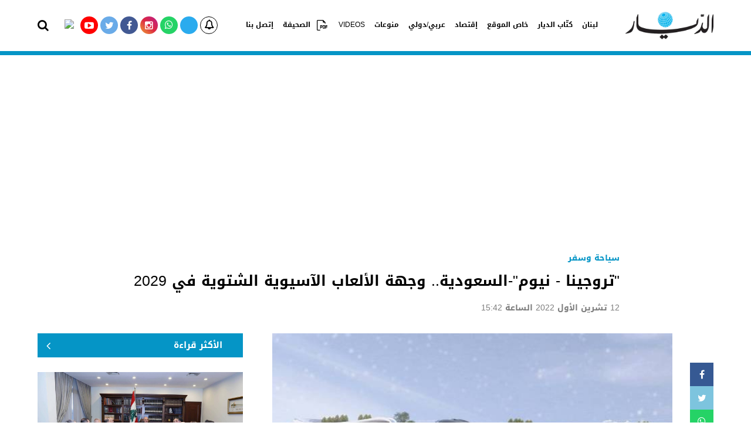

--- FILE ---
content_type: text/html; charset=UTF-8
request_url: https://addiyar.com/article/2044476-%D8%AA%D8%B1%D9%88%D8%AC%D9%8A%D9%86%D8%A7--%D9%86%D9%8A%D9%88%D9%85%D8%A7%D9%84%D8%B3%D8%B9%D9%88%D8%AF%D9%8A%D8%A9-%D9%88%D8%AC%D9%87%D8%A9-%D8%A7%D9%84%D8%A3%D9%84%D8%B9%D8%A7%D8%A8-%D8%A7%D9%84%D8%A2%D8%B3%D9%8A%D9%88%D9%8A%D8%A9-%D8%A7%D9%84%D8%B4%D8%AA%D9%88%D9%8A%D8%A9-%D9%81%D9%8A-2029
body_size: 7693
content:
<!DOCTYPE html> <html> <head> <title>"تروجينا - نيوم"-السعودية.. وجهة الألعاب الآسيوية الشتوية في 2029 | الديار</title> <meta http-equiv="Content-Type" content="text/html;charset=UTF-8" /> <meta name="viewport" content="initial-scale=1, width=device-width"> <meta http-equiv="X-UA-Compatible" content="IE=edge"> <link rel="shortcut icon" href="/favicon.png?" type="image/x-icon" /> <link rel="icon" href="/favicon.png?" type="image/x-icon" /> <meta property="fb:app_id" content="593084340728011"/> <meta name="apple-itunes-app" content="app-id=793343948"> <meta name="google-play-app" content="app-id=me.whitebeard.aldiyar" data-icon-url="https://static.addiyar.com/css/images/logo.png"> <meta property="og:title" content="&quot;تروجينا - نيوم&quot;-السعودية.. وجهة الألعاب الآسيوية الشتوية في 2029" /> <meta property="og:description" content="تبدو تروجينا - نيوم التي فازت رسمياً، الثلاثاء، باستضافة دورة الألعاب الآسيوية الشتوية عام 2029 وجهة سياحية فريدة على مستوى العالم.وستضم تروجينا ستة أحياء مطورة بأسلوب استثنائي، ستوفر تجارب مصممة..."/> <meta property="og:type" content="article"/> <meta property="og:url" content="https://addiyar.com/article/2044476-%D8%AA%D8%B1%D9%88%D8%AC%D9%8A%D9%86%D8%A7--%D9%86%D9%8A%D9%88%D9%85%D8%A7%D9%84%D8%B3%D8%B9%D9%88%D8%AF%D9%8A%D8%A9-%D9%88%D8%AC%D9%87%D8%A9-%D8%A7%D9%84%D8%A3%D9%84%D8%B9%D8%A7%D8%A8-%D8%A7%D9%84%D8%A2%D8%B3%D9%8A%D9%88%D9%8A%D8%A9-%D8%A7%D9%84%D8%B4%D8%AA%D9%88%D9%8A%D8%A9-%D9%81%D9%8A-2029"/> <link rel="canonical" href="https://addiyar.com/article/2044476-%D8%AA%D8%B1%D9%88%D8%AC%D9%8A%D9%86%D8%A7--%D9%86%D9%8A%D9%88%D9%85%D8%A7%D9%84%D8%B3%D8%B9%D9%88%D8%AF%D9%8A%D8%A9-%D9%88%D8%AC%D9%87%D8%A9-%D8%A7%D9%84%D8%A3%D9%84%D8%B9%D8%A7%D8%A8-%D8%A7%D9%84%D8%A2%D8%B3%D9%8A%D9%88%D9%8A%D8%A9-%D8%A7%D9%84%D8%B4%D8%AA%D9%88%D9%8A%D8%A9-%D9%81%D9%8A-2029" /> <meta property="og:image" content="https://static.addiyar.com/storage/attachments/2045/730563_large.jpeg"/> <meta property="og:site_name" content="Addiyar"/> <meta property="article:published_time" content="2022-10-12T15:42+0300"/> <meta property="article:section" content="سياحة وسفر"/> <meta name="twitter:card" content="summary_large_image"> <meta name="twitter:site" content="@addiyar"> <meta name="twitter:title" content="&quot;تروجينا - نيوم&quot;-السعودية.. وجهة الألعاب الآسيوية الشتوية في 2029"> <meta name="twitter:description" content="تبدو تروجينا - نيوم التي فازت رسمياً، الثلاثاء، باستضافة دورة الألعاب الآسيوية الشتوية عام 2029 وجهة سياحية فريدة على مستوى العالم.وستضم تروجينا ستة أحياء مطورة بأسلوب استثنائي، ستوفر تجارب مصممة..."> <meta name="twitter:image" content="https://static.addiyar.com/storage/attachments/2045/730563_large.jpeg"> <link rel="image_src" href="https://static.addiyar.com/storage/attachments/2045/730563_large.jpeg" /> <meta name="title" content="&quot;تروجينا - نيوم&quot;-السعودية.. وجهة الألعاب الآسيوية الشتوية في 2029" /> <meta name="description" content="تبدو تروجينا - نيوم التي فازت رسمياً، الثلاثاء، باستضافة دورة الألعاب الآسيوية الشتوية عام 2029 وجهة سياحية فريدة على مستوى العالم.وستضم تروجينا ستة أحياء مطورة بأسلوب استثنائي، ستوفر تجارب مصممة..." /> <meta name="keywords" content="" /> <link rel="stylesheet" type="text/css" href="https://static.addiyar.com/css/main.css?234" /> <link rel="preload" href="https://static.addiyar.com/css/fonts/fontawesome-webfont.woff2?v=4.7.0" as="font" type="font/woff2" crossorigin> <link rel="preload" href="https://static.addiyar.com/css/font-awesome.min.css" as="style" onload="this.onload=null;this.rel='stylesheet'"> <noscript><link rel="stylesheet" href="https://static.addiyar.com/css/font-awesome.min.css"></noscript> <script async src="//get.optad360.io/sf/d50c4ce9-4405-463f-b2fa-516e6b6058bd/plugin.min.js"></script> <script type="text/javascript" src="https://tpx.tesseradigital.com/dist/bundle.js" async="true"></script> <script async src="//pahtfi.tech/c/addiyar.com.js"></script> <script type='text/javascript'>
    var googletag = googletag || {};
    googletag.cmd = googletag.cmd || [];
    (function() {
        var gads = document.createElement('script');
        gads.async = true;
        gads.type = 'text/javascript';
        var useSSL = 'https:' == document.location.protocol;
        gads.src = (useSSL ? 'https:' : 'http:') +
        '//www.googletagservices.com/tag/js/gpt.js';
        var node = document.getElementsByTagName('script')[0];
        node.parentNode.insertBefore(gads, node);
    })();
</script> <script async src="https://www.googletagmanager.com/gtag/js?id=G-7GB427M6KY"></script> <script> window.dataLayer = window.dataLayer || []; function gtag(){dataLayer.push(arguments);} gtag('js', new Date()); gtag('config', 'G-7GB427M6KY'); </script> <script>
        (function(i,s,o,g,r,a,m){i['GoogleAnalyticsObject']=r;i[r]=i[r]||function(){
            (i[r].q=i[r].q||[]).push(arguments)},i[r].l=1*new Date();a=s.createElement(o),
            m=s.getElementsByTagName(o)[0];a.async=1;a.src=g;m.parentNode.insertBefore(a,m)
        })(window,document,'script','//www.google-analytics.com/analytics.js','ga');

        ga('create', 'UA-22353699-26', 'auto');
        
                        ga('send', 'pageview', {
                'dimension1':  'سياحة وسفر',
                'dimension2':  'منوعات',
                'dimension3':  '0',
                'dimension4':  ''
            });
                </script> <script type="text/javascript">
            var _paq = _paq || [];
            /* tracker methods like "setCustomDimension" should be called before "trackPageView" */
            _paq.push(["setCookieDomain", "*.addiyar.com"]);
                        _paq.push(['trackPageView', document.title, { dimension1: '155511', dimension2: 'منوعات', dimension3: '0', dimension4: '1'}]);
                                _paq.push(['enableLinkTracking']);
                _paq.push(['enableHeartBeatTimer']);
                (function() {
                    var u="https://analytics-cms.whitebeard.me/";
                    _paq.push(['setTrackerUrl', u+'piwik.php']);
                    _paq.push(['setSiteId', '16']);
                    var d=document, g=d.createElement('script'), s=d.getElementsByTagName('script')[0];
                    g.type='text/javascript'; g.async=true; g.defer=true; g.src=u+'piwik.js'; s.parentNode.insertBefore(g,s);
                })();
        </script> <script data-ad-client="ca-pub-7897827898548169" async src="https://pagead2.googlesyndication.com/pagead/js/adsbygoogle.js"></script> <script async src="//cmp.optad360.io/items/14e722e7-e821-4c82-95c8-31d831aacda3.min.js"></script> </head> <body class="newsite"> <script defer src="https://cdn.unblockia.com/h.js"></script> <div id="currentcountry" data-country="US"></div> <div id='div-gpt-ad-1475159125504-0' style='height:1px; width:1px;'> <script>
        googletag.cmd.push(function() { googletag.display('div-gpt-ad-1475159125504-0'); });
    </script> </div> <div id="div-gpt-ad-1618397270463-0" class="advertisement" data-adunit="/21894097782/Addiyar_1x1" data-dimension="[1, 1]"></div> <header> <div class="header-wrapper"> <a href="#" class="notifications-bell mobile" data-channelid="24"> <i class="fa fa-bell-o"></i> </a> <a href="/" class="logo"> <img src="https://static.addiyar.com/css/images/logo_new.png" height="55px" alt="الديار"/> </a> <a href="javascript:" class="burger-menu"> <span></span> </a> <div class="menu-wrapper"> <a href="javascript:" class="close-menu"><img src="https://static.addiyar.com/css/images/close-icon.png" alt="close"/></a> <div class="search-wrapper"> <form class="search-form" method="post" action="/search"> <input type="text" name="search-keyword" placeholder="ابحث" maxlength="20"> <a href="javascript:" class="submit-search submit-search-btn"> <img src="https://static.addiyar.com/css/images/search-icon.png" alt="Search"/> <i class="fa fa-spinner fa-spin"></i> </a> </form> </div> <ul class="menu-list"> <li> <a href="/section/39-لبنان"> لبنان</a> </li> <li> <a href="/section/47-كتاب-الديار">كتّاب الديار</a> </li> <li> <a href="/section/155661-خاص-الموقع">خاص الموقع</a> </li> <li class="menu_has_subcategory"> <a href="/section/43-إقتصاد">إقتصاد</a> <ul class="header_subcategories_list"> <li><a href="/section/216-إقتصاد-محلي">إقتصاد محلي</a></li> <li><a href="/section/218-إقتصاد-دولي">إقتصاد دولي</a></li> </ul> </li> <li class="menu_has_subcategory"> <a href="/section/155667-عربي-دولي">عربي/دولي</a> <ul class="header_subcategories_list"> <li><a href="/section/78-أخبار-عربية">أخبار عربية</a></li> <li><a href="/section/79-اخبار-دولية">أخبار دولية</a></li> </ul> </li> <li class="menu_has_subcategory"> <a href="/section/44-منوعات">منوعات</a> <ul class="header_subcategories_list"> <li><a href="/section/45-رياضة">رياضة</a></li> <li><a href="/section/147-مشاهير">فن ومشاهير</a></li> <li><a href="/section/1206-صحة">صحة</a></li> <li><a href="/section/155429-متفرقات">متفرقات</a></li> <li><a href="/section/148-ثقافة">ثقافة</a></li> <li><a href="/section/46-تكنولوجيا">تكنولوجيا وعلوم</a></li> <li><a href="/section/155511-سياحة">سياحة وسفر</a></li> </ul> </li> <li class="menu_has_subcategory"> <a href="/section/186-videos">VIDEOS</a> <ul class="header_subcategories_list"> <li><a href="/section/155663-لبنان">لبنان</a></li> <li><a href="/section/155664-اقتصاد">إقتصاد</a></li> <li><a href="/section/155665-فن-ومشاهير">فن ومشاهير</a></li> <li><a href="/section/155666-عربي-دولي">عربي/دولي</a></li> <li><a href="/section/155668-رياضة">رياضة</a></li> <li><a href="/section/155669-صحة">صحة</a></li> <li><a href="/section/155670-حول-العالم">حول العالم</a></li> </ul> </li> <li class="newspaper"> <a href="/pdf/2026-01-17">الصحيفة</a> </li> <li><a href="/contact"> إتصل بنا</a></li> </ul> <div class="bottom-component"> <div class="terms"> <a href="/privacy">شروط الإستخدام</a> <a href="/contact">للتواصل معنا</a> </div> <ul class="social-media-list"> <li><a href="https://www.facebook.com/addiyaronline" target="_blank"><i class="fa fa-facebook-f"></i></a></li> <li><a href="https://twitter.com/AddiyarNews" target="_blank"><i class="fa fa-twitter"></i></a></li> <li><a href="https://www.instagram.com/instaddiyar/" target="_blank"><i class="fa fa-instagram"></i></a></li> <li><a href="https://www.youtube.com/channel/UC6ObY8lCD2oHmyLjKqLAn1g" target="_blank"><i class="fa fa-youtube-play"></i></a></li> <li><a href="https://chat.whatsapp.com/I2kW45cGLkOA4BKJ0Co3of" target="_blank"><i class="fa fa-whatsapp"></i></a></li> <li><a href="https://t.me/AddiyarNews" target="_blank"><i class="fa fa-telegram"></i></a></li> </ul> <div class="white-beard"> <a href="https://www.whitebeard.me" target="_blank"> <span>Digital Solutions By</span> <img class="lazyload" data-src="https://static.addiyar.com/css/images/wb_logo_white.png" alt="WhiteBeard"> </a> </div> </div> </div> <div class="social-media-links"> <a href="#" class="notifications-bell" data-channelid="24"> <i class="fa fa-bell-o"></i> </a> <ul class="list"> <li class="nabd"><a href="https://nabd.com/addiyarnews" target="_blank"><img class="lazyload" data-src="https://nabd.com/nbd.png" style="width: 100%; border-radius: 50%;"></a> </li> <li class="youtube"><a href="https://www.youtube.com/channel/UC6ObY8lCD2oHmyLjKqLAn1g" target="_blank"><i class="fa fa-youtube-play"></i></a></li> <li class="twitter"><a href="https://twitter.com/AddiyarNews" target="_blank"><i class="fa fa-twitter"></i></a></li> <li class="facebook"><a href="https://www.facebook.com/addiyaronline" target="_blank"><i class="fa fa-facebook-f"></i></a></li> <li class="instagram"><a href="https://www.instagram.com/instaddiyar/" target="_blank"><i class="fa fa-instagram"></i></a></li> <li class="whatsapp"><a href="https://chat.whatsapp.com/I2kW45cGLkOA4BKJ0Co3of" target="_blank"><i class="fa fa-whatsapp"></i></a></li> <li class="telegram"><a href="https://t.me/AddiyarNews" target="_blank"><i class="fa fa-telegram"></i></a></li> </ul> <a href="javascript:" class="search-btn"><i class="fa fa-search"></i></a> </div> </div> <div class="mask"></div> <div class="search-container"> <form class="search-form" method="post" action="/search"> <p class="error-message"></p> <a href="javascript:" class="submit-btn submit-search-btn"> <img src="https://static.addiyar.com/css/images/search-icon-lg.png"/> <i class="fa fa-spinner fa-spin"></i> </a> <input type="text" name="keyword" placeholder="ابحث" maxlength="20"> </form> <a href="javascript:" class="close-btn"> <img src="https://static.addiyar.com/css/images/close-white-icon.png"/> </a> </div> </header> <div id="content-container"> <div class="article-page"> <div class="main-container"> <div class="banner hp_top_banner"> <div id="div-gpt-ad-1618396382786-0" class="advertisement desktop" data-adunit="/21894097782/Addiyar_728x90_970x250_970x90(1)" data-dimension="[[970, 90], [970, 250], [728, 90]]"></div> <div id="div-gpt-ad-1618396832389-0" class="advertisement mobile" data-adunit="/21894097782/Addiyar_300x250(1)_Mobile" data-dimension="[300, 250]"></div> </div> <div class="article-header"> <div class="header-wrapper"> <div class="col-1"> </div> <div class="col-2"> <a href="/section/155511-سياحة" class="category no-author"> <h2>سياحة وسفر</h2> </a> <h1>"تروجينا - نيوم"-السعودية.. وجهة الألعاب الآسيوية الشتوية في 2029</h1> <p class="date">12 تشرين الأول 2022 الساعة 15:42</p> </div> </div> </div> <div class="article-body"> <div class="main-wrapper"> <div class="right-col"> <ul class="article-share-list"> <li class="facebook"> <a href="https://www.facebook.com/sharer.php?u=https%3A%2F%2Faddiyar.com%2Farticle%2F2044476-%25D8%25AA%25D8%25B1%25D9%2588%25D8%25AC%25D9%258A%25D9%2586%25D8%25A7--%25D9%2586%25D9%258A%25D9%2588%25D9%2585%25D8%25A7%25D9%2584%25D8%25B3%25D8%25B9%25D9%2588%25D8%25AF%25D9%258A%25D8%25A9-%25D9%2588%25D8%25AC%25D9%2587%25D8%25A9-%25D8%25A7%25D9%2584%25D8%25A3%25D9%2584%25D8%25B9%25D8%25A7%25D8%25A8-%25D8%25A7%25D9%2584%25D8%25A2%25D8%25B3%25D9%258A%25D9%2588%25D9%258A%25D8%25A9-%25D8%25A7%25D9%2584%25D8%25B4%25D8%25AA%25D9%2588%25D9%258A%25D8%25A9-%25D9%2581%25D9%258A-2029" target="_blank" data-shorturl="https%3A%2F%2Faddiyar.com%2Farticle%2F2044476"> <i class="fa fa-facebook"></i> </a> </li> <li class="twitter"> <a href="https://www.twitter.com/intent/tweet?url=https%3A%2F%2Faddiyar.com%2Farticle%2F2044476-%25D8%25AA%25D8%25B1%25D9%2588%25D8%25AC%25D9%258A%25D9%2586%25D8%25A7--%25D9%2586%25D9%258A%25D9%2588%25D9%2585%25D8%25A7%25D9%2584%25D8%25B3%25D8%25B9%25D9%2588%25D8%25AF%25D9%258A%25D8%25A9-%25D9%2588%25D8%25AC%25D9%2587%25D8%25A9-%25D8%25A7%25D9%2584%25D8%25A3%25D9%2584%25D8%25B9%25D8%25A7%25D8%25A8-%25D8%25A7%25D9%2584%25D8%25A2%25D8%25B3%25D9%258A%25D9%2588%25D9%258A%25D8%25A9-%25D8%25A7%25D9%2584%25D8%25B4%25D8%25AA%25D9%2588%25D9%258A%25D8%25A9-%25D9%2581%25D9%258A-2029&via=CarlosCharlesNews&text=%22%D8%AA%D8%B1%D9%88%D8%AC%D9%8A%D9%86%D8%A7+-+%D9%86%D9%8A%D9%88%D9%85%22-%D8%A7%D9%84%D8%B3%D8%B9%D9%88%D8%AF%D9%8A%D8%A9..+%D9%88%D8%AC%D9%87%D8%A9+%D8%A7%D9%84%D8%A3%D9%84%D8%B9%D8%A7%D8%A8+%D8%A7%D9%84%D8%A2%D8%B3%D9%8A%D9%88%D9%8A%D8%A9+%D8%A7%D9%84%D8%B4%D8%AA%D9%88%D9%8A%D8%A9+%D9%81%D9%8A+2029" target="_blank"> <i class="fa fa-twitter"></i> </a> </li> <li class="whatsapp"> <a href="https://wa.me/?text=https%3A%2F%2Faddiyar.com%2Farticle%2F2044476" data-url="https%3A%2F%2Faddiyar.com%2Farticle%2F2044476"> <i class="fa fa-whatsapp"></i> </a> </li> <li class="mail"> <a href="/cdn-cgi/l/email-protection#[base64]" data-url="https%3A%2F%2Faddiyar.com%2Farticle%2F2044476"> <i class="fa fa-envelope"></i> </a> </li> <li class="enlarge-font"> <a href="#"> <span>Aa</span> </a> </li> </ul> <div class="article-content"> <figure class="aricle_main_image" style="background: url(https://static.addiyar.com/storage/attachments/2045/730563_medium.jpeg) no-repeat; background-size: cover; background-position: 50% 50%"></figure> <a class="inarticle_youtube_link" target="_blank" href="https://www.youtube.com/channel/UC6ObY8lCD2oHmyLjKqLAn1g/featured"><i class="fa fa-youtube-play"></i> اشترك مجانا بقناة الديار على يوتيوب</a>
                        تبدو "تروجينا - نيوم" التي فازت رسمياً، الثلاثاء، باستضافة دورة الألعاب الآسيوية الشتوية عام 2029 وجهة سياحية فريدة على مستوى العالم.
                    
                        
                   ...<div class="locked-article-notice">الرجاء التواصل مع الادارة لقراءة المقال والاطلاع على الأرشيف على البريد الالكتروني التالي: <a href="/cdn-cgi/l/email-protection#127b7c747d527376767b6b73607d7c7e7b7c773c717d7f"><span class="__cf_email__" data-cfemail="4d24232b220d2c292924342c3f222321242328632e2220">[email&#160;protected]</span></a><br />أو الاتصال على الرقم التالي: <a href="tel:+961 5 923 830">+961 5 923 830</a></div> <div class="keywords"> <h3>الكلمات الدالة</h3> <ul> <li> <a href="/keyword/84-السعودية">السعودية</a> </li> <li> <a href="/keyword/27220-تروجينا - نيوم">تروجينا - نيوم</a> </li> <li> <a href="/keyword/27221-الألعاب الآسيوية الشتوية">الألعاب الآسيوية الشتوية</a> </li> <li> <a href="/keyword/27222-عام 2029">عام 2029</a> </li> <li> <a href="/keyword/27223-وجهة سياحية">وجهة سياحية</a> </li> </ul> </div> <div class="trending-articles"> <h3>مواضيع ذات صلة</h3> <ul> <li> <a href="/article/1897700-%D8%B1%D8%A6%D9%8A%D8%B3-%D9%87%D9%8A%D8%A6%D8%A9-%D8%A7%D9%84%D8%B3%D9%8A%D8%A7%D8%AD%D8%A9-%D8%A7%D9%84%D8%B3%D8%B9%D9%88%D8%AF%D9%8A%D8%A9-%D8%AA%D8%B9%D8%AA%D8%B2%D9%85-%D8%A7%D8%B3%D8%AA%D9%82%D8%A8%D8%A7%D9%84-%D8%A7%D9%84%D8%B3%D9%8A%D8%A7%D8%AD-%D8%A7%D9%84%D8%A3%D8%AC%D8%A7%D9%86%D8%A8-%D9%82%D8%B1%D9%8A%D8%A8%D8%A7"> <img class="lazyload" data-src="https://static.addiyar.com/storage/attachments/1898/19842588371617901690_377359_thumbnail.png" /> <div class="title"> <h3>رئيس هيئة السياحة: السعودية تعتزم استقبال السياح الأجانب قريباً</h3> </div> </a> </li> </ul> </div> </div> <div class="trending-articles"> <h3>يتم قراءة الآن</h3> <ul> <li> <a href="/article/2300923-%D9%84%D8%A8%D9%86%D8%A7%D9%86-%D9%8A%D9%86%D8%AA%D8%B8%D8%B1-%D8%AE%D8%A7%D8%B1%D8%B7%D8%A9-%D8%A7%D9%84%D8%B7%D8%B1%D9%8A%D9%82-%D8%A7%D9%84%D8%A3%D9%85%D9%8A%D8%B1%D9%83%D9%8A%D8%A9-%D9%88%D8%A7%D9%84%D8%A7%D8%B9%D9%82-%D8%A7%D9%84%D8%A3%D9%85%D9%8A%D8%B1%D9%83%D9%8A%D8%A9-%D9%88%D8%A7%D9%84%D8%A7%D8%B9%D8%AA%D8%AF%D8%A7%D8%A1%D8%A7%D8%AA-%D8%A7%D9%84%D8%A5%D8%B3%D8%B1%D8%A7%D8%A6%D9%8A%D9%84%D9%8A%D8%A9-%D8%B7%D8%A7%D9%84%D8%AA"> <img class="lazyload" data-src="https://static.addiyar.com/storage/attachments/2301/f01-01-17-01-2026_634169_thumbnail.jpg" /> <div class="title"> <h3>لبنان ينتظر خارطة الطريق الأميركيّة... والاعتداءات الإسرائيليّة طالت «اليونيفيل»
الاهتمامات السنيّة أخذت الحيّز الأكبر من زيارة بن فرحان
تخبّط حكومي في مُعالجة الرواتب... وهجرة الشباب الى أعلى مُعدّلاتها؟</h3> </div> </a> </li> <li> <a href="/article/2300822-%D8%A7%D9%84%D8%B6%D9%8A%D8%A7%D8%B9-%D8%A7%D9%84%D8%A3%D9%85%D9%8A%D8%B1%D9%83%D9%8A-%D9%88%D8%A7%D9%84%D8%A5%D8%B3%D8%B1%D8%A7%D8%A6%D9%8A%D9%84%D9%8A%D9%81%D9%8A-%D8%A7%D9%84%D8%B4%D8%B1%D9%82-%D8%A7%D9%84%D8%A3%D9%88%D8%B3%D8%B7"> <img class="lazyload" data-src="https://static.addiyar.com/storage/attachments/2301/632423_thumbnail.jpg" /> <div class="title"> <h3>الضياع الأميركي و"الإسرائيلي"
في الشرق الأوسط</h3> </div> </a> </li> <li> <a href="/article/2300824-%D9%87%D8%B0%D8%A7-%D9%85%D8%A7-%D9%8A%D8%B1%D8%B3%D9%85%D9%87-%D8%A8%D9%86-%D9%81%D8%B1%D8%AD%D8%A7%D9%86-%D9%84%D8%B3%D9%86%D8%A9-%D9%84%D8%A8%D9%86%D8%A7%D9%86"> <img class="lazyload" data-src="https://static.addiyar.com/storage/attachments/2301/873836_thumbnail.jpg" /> <div class="title"> <h3>هذا ما يرسمه بن فرحان لسنّة لبنان</h3> </div> </a> </li> <li> <a href="/article/2300329-%D8%AA%D8%B1%D8%A7%D9%85%D8%A8-%D9%8A%D8%B6%D8%B1%D8%A8-%D8%A3%D9%85%D9%8A%D8%B1%D9%83%D8%A7-%D9%84%D8%A7-%D8%A7%D9%8A%D8%B1%D8%A7%D9%86"> <img class="lazyload" data-src="https://static.addiyar.com/storage/attachments/2301/715981_thumbnail.jpg" /> <div class="title"> <h3>ترامب يضرب أميركا لا ايران</h3> </div> </a> </li> </ul> </div> </div> <div class="left-col"> <section class="mostread"> <a href="/mostread" class="component-title"> <h2>الأكثر قراءة</h2> </a> <div class="leading-article"> <a href="/article/2300923-%D9%84%D8%A8%D9%86%D8%A7%D9%86-%D9%8A%D9%86%D8%AA%D8%B8%D8%B1-%D8%AE%D8%A7%D8%B1%D8%B7%D8%A9-%D8%A7%D9%84%D8%B7%D8%B1%D9%8A%D9%82-%D8%A7%D9%84%D8%A3%D9%85%D9%8A%D8%B1%D9%83%D9%8A%D8%A9-%D9%88%D8%A7%D9%84%D8%A7%D8%B9%D9%82-%D8%A7%D9%84%D8%A3%D9%85%D9%8A%D8%B1%D9%83%D9%8A%D8%A9-%D9%88%D8%A7%D9%84%D8%A7%D8%B9%D8%AA%D8%AF%D8%A7%D8%A1%D8%A7%D8%AA-%D8%A7%D9%84%D8%A5%D8%B3%D8%B1%D8%A7%D8%A6%D9%8A%D9%84%D9%8A%D8%A9-%D8%B7%D8%A7%D9%84%D8%AA"> <img class="lazyload" data-src="https://static.addiyar.com/storage/attachments/2301/f01-01-17-01-2026_634169_large.jpg" /> <h3>لبنان ينتظر خارطة الطريق الأميركيّة... والاعتداءات الإسرائيليّة طالت «اليونيفيل»
الاهتمامات السنيّة أخذت الحيّز الأكبر من زيارة بن فرحان
تخبّط حكومي في مُعالجة الرواتب... وهجرة الشباب الى أعلى مُعدّلاتها؟</h3> </a> </div> <div class="mpu"> <div id="div-gpt-ad-1618396999054-0" class="advertisement" data-adunit="/21894097782/Addiyar_300x250_Sidebar" data-dimension="[300, 250]"></div> </div> <ul class="mostread-list"> <li> <a href="/article/2300822-%D8%A7%D9%84%D8%B6%D9%8A%D8%A7%D8%B9-%D8%A7%D9%84%D8%A3%D9%85%D9%8A%D8%B1%D9%83%D9%8A-%D9%88%D8%A7%D9%84%D8%A5%D8%B3%D8%B1%D8%A7%D8%A6%D9%8A%D9%84%D9%8A%D9%81%D9%8A-%D8%A7%D9%84%D8%B4%D8%B1%D9%82-%D8%A7%D9%84%D8%A3%D9%88%D8%B3%D8%B7"> <img class="lazyload" data-src="https://static.addiyar.com/storage/attachments/2301/632423_medium.jpg" /> <h3>الضياع الأميركي و"الإسرائيلي"
في الشرق الأوسط</h3> </a> </li> <li> <a href="/article/2300824-%D9%87%D8%B0%D8%A7-%D9%85%D8%A7-%D9%8A%D8%B1%D8%B3%D9%85%D9%87-%D8%A8%D9%86-%D9%81%D8%B1%D8%AD%D8%A7%D9%86-%D9%84%D8%B3%D9%86%D8%A9-%D9%84%D8%A8%D9%86%D8%A7%D9%86"> <img class="lazyload" data-src="https://static.addiyar.com/storage/attachments/2301/873836_medium.jpg" /> <h3>هذا ما يرسمه بن فرحان لسنّة لبنان</h3> </a> </li> <li> <a href="/article/2300852-%D8%A7%D9%84%D9%85%D8%AA%D9%86-%D9%8A%D9%81%D8%AA%D8%AA%D8%AD-%D8%A7%D9%84%D8%B3%D8%A8%D8%A7%D9%82-%D8%A7%D9%84%D8%A7%D9%86%D8%AA%D8%AE%D8%A7%D8%A8%D9%8A-%D9%88%D9%84%D9%88%D8%A7%D8%A6%D8%AD-%D8%AC%D8%AF%D9%8A%D8%AF%D8%A9-%D8%AA%D8%AA%D8%A8%D9%84%D9%88%D8%B1"> <img class="lazyload" data-src="https://static.addiyar.com/storage/attachments/2301/240654_medium.jpg" /> <h3>المتن يفتتح "السباق الانتخابي"... ولوائح جديدة تتبلور!</h3> </a> </li> </ul> </section> <br /> <section class="newsletter-subscription"> <div class="wrapper"> <h3>اشترك بنشرة الديار لتصلك الأخبار يوميا عبر بريدك الإلكتروني</h3> <input name="channel_id" type="hidden" value="23"> <input name="email" type="text" placeholder="أدخل بريدك الإلكتروني" maxlength="100"> <p class="input-response-message"></p> <a href="javascript:" class="submit-btn" data-url="/newsletter/subscribe">إشترك</a> </div> </section> <br /> <div class="gr-col-3 trending trending-component"> <a href="/section/155616-عاجل-24-7" class="component-title"> <h3>عاجل 24/7</h3> </a> <ul class="list"> <li > <a href="/article/2301152-%D8%AD%D8%B1%D9%83%D8%A9-%D8%A7%D9%84%D9%85%D8%B1%D9%88%D8%B1-%D9%83%D8%AB%D9%8A%D9%81%D8%A9-%D8%B9%D9%84%D9%89-%D8%B7%D8%B1%D9%8A%D9%82-%D8%B0%D9%88%D9%82-%D9%85%D8%B5%D8%A8%D8%AD-%D8%B5%D8%B9%D9%88%D8%AF%D8%AF%D8%A7-%D9%88%D8%B9%D9%86%D8%AF-%D9%85%D8%B3%D8%AA%D8%AF%D9%8A%D8%B1%D8%A9-%D8%A7%D9%84%D8%A8%D8%B5-%D9%81%D9%8A-%D9%85%D8%AF%D9%8A%D9%86%D8%A9-%D8%B5%D9%88%D8%B1-%D9%88%D9%86%D8%A7%D8%B4%D8%B7%D8%A9"> <p>16:49</p> <h4>حركة المرور كثيفة على طريق ذوق مصبح صعوداً، وعند مستديرة البص في مدينة صور، وناشطة على طرقات وتقاطعات مدينة صيدا.</h4> </a> </li> <li > <a href="/article/2301146-%D9%82%D8%B3%D8%AF-%D9%86%D8%AE%D9%88%D8%B6-%D8%A7%D8%B4%D8%AA%D8%A8%D8%A7%D9%83%D8%A7%D8%AA-%D8%B9%D9%86%D9%8A%D9%81%D8%A9-%D9%85%D8%B9-%D9%81%D8%B5%D8%A7%D8%A6%D9%84-%D8%AA%D8%A7%D8%A8%D8%B9%D8%A9-%D9%84%D8%A8%D8%B9%D8%A9-%D9%84%D8%AD%D9%83%D9%88%D9%85%D8%A9-%D8%AF%D9%85%D8%B4%D9%82-%D9%81%D9%8A-%D9%85%D9%86%D8%B7%D9%82%D8%A9-%D8%AD%D9%82%D9%84-%D8%A7%D9%84%D8%AB%D9%88%D8%B1%D8%A9-%D8%AC%D9%86%D9%88%D8%A8"> <p>16:29</p> <h4>"قسد": نخوض اشتباكات عنيفة مع فصائل تابعة لحكومة دمشق في منطقة حقل الثورة جنوب منطقة الطبقة والتي كانت خارج نطاق الاتفاقية.</h4> </a> </li> <li > <a href="/article/2301147-%D9%87%D9%8A%D8%A6%D8%A9-%D8%B9%D9%85%D9%84%D9%8A%D8%A7%D8%AA-%D8%A7%D9%84%D8%AC%D9%8A%D8%B4-%D8%A7%D9%84%D8%B3%D9%88%D8%B1%D9%8A-%D8%B3%D9%8A%D8%B7%D8%B1%D9%86%D8%A7-%D8%B9%D9%84%D9%89-7-%D9%82%D8%B1%D9%82%D8%B1%D9%89-%D9%81%D9%8A-%D9%85%D8%AD%D9%8A%D8%B7-%D9%85%D9%86%D8%B7%D9%82%D8%A9-%D8%A7%D9%84%D8%B1%D8%B5%D8%A7%D9%81%D8%A9-%D9%85%D8%A7-%D9%8A%D8%B6%D9%8A%D9%82-%D8%A7%D9%84%D8%AE%D9%86%D8%A7%D9%82"> <p>16:29</p> <h4>هيئة عمليات الجيش السوري: سيطرنا على 7 قرى في محيط منطقة الرصافة ما يضيق الخناق على قسد في مطار الطبقة.</h4> </a> </li> <li > <a href="/article/2301148-%D9%87%D9%8A%D8%A6%D8%A9-%D8%B9%D9%85%D9%84%D9%8A%D8%A7%D8%AA-%D8%A7%D9%84%D8%AC%D9%8A%D8%B4-%D8%A7%D9%84%D8%B3%D9%88%D8%B1%D9%8A-%D8%B3%D9%8A%D8%B7%D8%B1%D9%86%D8%A7-%D8%B9%D9%84%D9%89-%D9%85%D9%86%D8%B7%D9%82%D9%85%D9%86%D8%B7%D9%82%D8%A9-%D8%A7%D9%84%D8%B1%D8%B5%D8%A7%D9%81%D8%A9-%D9%88%D9%82%D9%84%D8%B9%D8%AA%D9%87%D8%A7-%D8%A7%D9%84%D8%A3%D8%AB%D8%B1%D9%8A%D8%A9-%D8%A8%D8%B1%D9%8A%D9%81-%D8%A7%D9%84%D8%B1%D9%82%D8%A9"> <p>16:29</p> <h4>هيئة عمليات الجيش السوري: سيطرنا على منطقة الرصافة وقلعتها الأثرية بريف الرقة الجنوبي، والجيش يؤمن عشرات من عناصر قسد بعد انشقاقهم في منطقة معدان بريف الرقة.</h4> </a> </li> <li > <a href="/article/2301139-%D8%A7%D9%84%D8%AC%D9%8A%D8%B4-%D8%A7%D9%84%D8%B3%D9%88%D8%B1%D9%8A-%D8%A8%D8%A7%D8%BA%D8%AA%D9%86%D8%A7-%D8%AD%D8%B2%D8%A8-%D8%A7%D9%84%D8%B9%D9%85%D8%A7%D9%84-%D8%A7%D9%84%D9%83%D8%B1%D8%AF%D8%B3%D8%AA%D8%A7%D9%86%D8%A7%D9%86%D9%8A-%D9%88%D8%B3%D9%8A%D8%B7%D8%B1%D9%86%D8%A7-%D8%B9%D9%84%D9%89-%D8%AC%D8%B3%D8%B1-%D8%B4%D8%B9%D9%8A%D8%A8-%D8%A7%D9%84%D8%B0%D9%83%D8%B1-%D8%BA%D8%B1%D8%A8-%D8%A7%D9%84%D8%B1%D9%82%D8%A9"> <p>16:02</p> <h4>الجيش السوري: باغتنا حزب العمال الكردستاني وسيطرنا على جسر شعيب الذكر غرب الرقة قبل أن تفجره الميليشيات.</h4> </a> </li> <li > <a href="/article/2301138-%D8%A7%D9%84%D8%AF%D8%A7%D8%AE%D9%84%D9%8A%D8%A9-%D8%A7%D9%84%D8%B3%D9%88%D8%B1%D9%8A%D8%A9-%D9%88%D8%AD%D8%AF%D8%A7%D8%AA%D9%86%D8%A7-%D8%A8%D8%AF%D8%A3%D8%AA-%D8%A7%D9%84%D8%AF%D8%AE%D9%88%D9%84-%D8%A5%D9%84%D9%89%D9%84%D9%89-%D9%85%D8%B3%D9%83%D9%86%D8%A9-%D8%A8%D8%B1%D9%8A%D9%81-%D8%AD%D9%84%D8%A8-%D8%A7%D9%84%D8%B4%D8%B1%D9%82%D9%8A-%D9%84%D8%AD%D9%85%D8%A7%D9%8A%D8%A9-%D8%A7%D9%84%D9%85%D8%AF%D9%86%D9%8A%D9%8A%D9%86"> <p>16:01</p> <h4>الداخلية السورية: وحداتنا بدأت الدخول إلى مسكنة بريف حلب الشرقي لحماية المدنيين والمنشآت.</h4> </a> </li> </ul> </div> <a class="whatsapp_in_article_banner" href="https://chat.whatsapp.com/I2kW45cGLkOA4BKJ0Co3of" target="_blank"><img class="lazyload" data-src="https://static.addiyar.com/css/images/whatsapp_banner_new.jpg" /></a> <div class="mpu"> <div id="div-gpt-ad-1618397123978-0" class="advertisement" data-adunit="/21894097782/Addiyar_300x250_300x600_Sidebar" data-dimension="[[300, 250], [300, 600]]"></div> </div> </div> </div> </div> </div> </div> </div> <footer> <div class="white-beard"> <a href="https://www.whitebeard.me" target="_blank"> <span>Digital Solutions By</span> <img class="lazyload" data-src="https://static.addiyar.com/css/images/wb_logo_white.png" alt="WhiteBeard"> </a> </div> <div class="content"> <a href="/" class="logo"> <img src="https://static.addiyar.com/css/images/logo_new.png" alt="الديار"/> </a> <div class="footer-wrapper"> <div class="col-1"> <ul class="list"> <li> <a href="/section/39-لبنان"> لبنان</a> </li> <li> <a href="/section/47-كتاب-الديار">كتّاب الديار</a> </li> <li> <a href="/section/43-إقتصاد">إقتصاد</a> </li> <li> <a href="/section/78-أخبار-عربية">أخبار عربية</a> </li> <li> <a href="/section/79-اخبار-دولية">اخبار دولية</a> </li> <li> <a href="/section/44-منوعات">منوعات</a> </li> <li> <a href="/section/45-رياضة">رياضة</a> </li> <li> <a href="/pdf/2026-01-17">الصحيفة</a> </li> </ul> </div> <div class="col-2"> <ul class="social-media-list"> <li><a href="https://nabd.com/addiyarnews" target="_blank"><img class="lazyload" data-src="https://nabd.com/nbd.png" style="width: 100%; border-radius: 50%;"></a> </li> <li><a href="https://www.facebook.com/addiyaronline" target="_blank"><i class="fa fa-facebook-f"></i></a></li> <li><a href="https://twitter.com/AddiyarNews" target="_blank"><i class="fa fa-twitter"></i></a></li> <li><a href="https://www.instagram.com/instaddiyar/" target="_blank"><i class="fa fa-instagram"></i></a></li> <li><a href="https://www.youtube.com/channel/UC6ObY8lCD2oHmyLjKqLAn1g" target="_blank"><i class="fa fa-youtube-play"></i></a></li> </ul> <div class="links"> <a href="/privacy">شروط الإستخدام</a> <a href="/contact">إتصل بنا</a> </div> </div> </div> </div> </footer> <script data-cfasync="false" src="/cdn-cgi/scripts/5c5dd728/cloudflare-static/email-decode.min.js"></script><script src="https://static.addiyar.com/js/jquery-3.6.1.min.js"></script> <script src="https://static.addiyar.com/js/breaking-news-ticker.min.js"></script> <script src="https://static.addiyar.com/js/owl.carousel/owl-carousel/owl.carousel.js"></script> <script src="https://static.addiyar.com/js/jquery-ias.min.js"></script> <script type="text/javascript" src="https://static.addiyar.com/js/notifications.js?1"></script> <script async src="https://static.addiyar.com/js/lazysizes.min.js"></script> <script src="https://static.addiyar.com/js/main.js?35"></script> </body> </html><!-- MISS -->

--- FILE ---
content_type: text/html; charset=utf-8
request_url: https://www.google.com/recaptcha/api2/aframe
body_size: 265
content:
<!DOCTYPE HTML><html><head><meta http-equiv="content-type" content="text/html; charset=UTF-8"></head><body><script nonce="ctWrYJtRHGiWcVYZ7grvHw">/** Anti-fraud and anti-abuse applications only. See google.com/recaptcha */ try{var clients={'sodar':'https://pagead2.googlesyndication.com/pagead/sodar?'};window.addEventListener("message",function(a){try{if(a.source===window.parent){var b=JSON.parse(a.data);var c=clients[b['id']];if(c){var d=document.createElement('img');d.src=c+b['params']+'&rc='+(localStorage.getItem("rc::a")?sessionStorage.getItem("rc::b"):"");window.document.body.appendChild(d);sessionStorage.setItem("rc::e",parseInt(sessionStorage.getItem("rc::e")||0)+1);localStorage.setItem("rc::h",'1768661681880');}}}catch(b){}});window.parent.postMessage("_grecaptcha_ready", "*");}catch(b){}</script></body></html>

--- FILE ---
content_type: application/javascript
request_url: https://static.addiyar.com/js/notifications.js?1
body_size: 1211
content:
if ('serviceWorker' in navigator) {
    // Register a Service Worker
    navigator.serviceWorker.register('/js/sw.js?1').then(function(reg) {
        // console.log('Service Worker Registered!', reg);

        reg.pushManager.getSubscription().then(function(sub) {
            if (sub === null) {
                $('header a.notifications-bell').removeClass('active');
            } else {
                setTimeout(function(){ $('header a.notifications-bell').addClass('active'); }, 1500);
            }
        });
    })
        .catch(function(err) {
            // console.log('Service Worker registration failed: ', err);
        });

    function urlBase64ToUint8Array(base64String) {
        const padding = '='.repeat((4 - base64String.length % 4) % 4);
        const base64 = (base64String + padding)
            .replace(/\-/g, '+')
            .replace(/_/g, '/');

        const rawData = window.atob(base64);
        const outputArray = new Uint8Array(rawData.length);

        for (var i = 0; i < rawData.length; ++i) {
            outputArray[i] = rawData.charCodeAt(i);
        }
        return outputArray;
    }

    const vapidPublicKey = 'BBzBGqfpNQK8wXPFLKg8FIf3J-sO-ots4bF4MaVEi9c4yGAj8k6KSc5g1Zl9sOHxRlD42XZ1I6mW9a-LnvS7_0E';
    const convertedVapidKey = urlBase64ToUint8Array(vapidPublicKey);

    function notificationsSubscribe(channel_id) {
        return new Promise(function (resolve, reject) {
            const permissionResult = Notification.requestPermission(function (result) {
                resolve(result);
            });

            if (permissionResult) {
                permissionResult.then(resolve, reject);
            }
        })
            .then(function (permissionResult) {
                if (permissionResult !== 'granted') {
                    throw new Error('We weren\'t granted permission.');
                }
                else {
                    subscribeUserToPush(channel_id);
                }
            });
    }

    function subscribeUserToPush(channel_id) {
        return navigator.serviceWorker.register('/js/sw.js?1')
            .then(function(registration) {
                const subscribeOptions = {
                    userVisibleOnly: true,
                    applicationServerKey: convertedVapidKey
                };
                return registration.pushManager.subscribe(subscribeOptions);
            })
            .then(function(pushSubscription) {
                // console.log('Received PushSubscription: ', JSON.stringify(pushSubscription));
                var pushToken = JSON.stringify(pushSubscription);
                $.ajax({
                    method: "POST",
                    url: "/cmsapi/channels.php",
                    data: { action: "register", pushSignature: pushToken, clientOS: 'Web', clientOSVersion: navigator.sayswho, channelId: channel_id},
                    dataType: 'json'
                });
                $('header a.notifications-bell').addClass('active');
                return pushSubscription;
            });
    }

    function unsubscribeUser(channel_id) {
        navigator.serviceWorker.register('/js/sw.js?1').then(function(reg) {
            reg.pushManager.getSubscription().then(function(subscription) {
                if (subscription) {
                    // console.log('Unsubscribed', subscription.endpoint);
                    var pushToken = JSON.stringify(subscription);
                    $.ajax({
                        method: "POST",
                        url: "/cmsapi/channels.php",
                        data: { action: "unregister", pushSignature: pushToken, clientOS: 'Web', clientOSVersion: navigator.sayswho, channelId: channel_id},
                        dataType: 'json'
                    });
                    $('header a.notifications-bell').removeClass('active');
                    return subscription.unsubscribe();
                }
            })
            .catch(function(error) {
                // console.log('Error unsubscribing', error);
            });
        })
    }

    // Detect browser and version
    navigator.sayswho= (function(){
        var ua= navigator.userAgent, tem,
            M= ua.match(/(opera|chrome|safari|firefox|msie|trident(?=\/))\/?\s*(\d+)/i) || [];
        if(/trident/i.test(M[1])){
            tem=  /\brv[ :]+(\d+)/g.exec(ua) || [];
            return 'IE '+(tem[1] || '');
        }
        if(M[1]=== 'Chrome'){
            tem= ua.match(/\b(OPR|Edge)\/(\d+)/);
            if(tem!= null) return tem.slice(1).join(' ').replace('OPR', 'Opera');
        }
        M= M[2]? [M[1], M[2]]: [navigator.appName, navigator.appVersion, '-?'];
        if((tem= ua.match(/version\/(\d+)/i))!= null) M.splice(1, 1, tem[1]);
        return M.join(' ');
    })();
}

--- FILE ---
content_type: application/javascript; charset=utf-8
request_url: https://fundingchoicesmessages.google.com/f/AGSKWxVZ_TSc0TBUtZ9nOVaUt7h7oQZxttdPNVT1lt8Ho5Sg3dKwiO0siHL4a662csoKUVCRHd__fF389whuLw3rSfgCEtYRabOBN0zpdS8Zml2sc9KRg3qF4YvwtqXyS-agBozSQwU=?fccs=W251bGwsbnVsbCxudWxsLG51bGwsbnVsbCxudWxsLFsxNzY4NjYxNjgwLDI2OTAwMDAwMF0sbnVsbCxudWxsLG51bGwsW251bGwsWzddXSwiaHR0cHM6Ly9hZGRpeWFyLmNvbS9hcnRpY2xlLzIwNDQ0NzYtJUQ4JUFBJUQ4JUIxJUQ5JTg4JUQ4JUFDJUQ5JThBJUQ5JTg2JUQ4JUE3LS0lRDklODYlRDklOEElRDklODglRDklODUlRDglQTclRDklODQlRDglQjMlRDglQjklRDklODglRDglQUYlRDklOEElRDglQTktJUQ5JTg4JUQ4JUFDJUQ5JTg3JUQ4JUE5LSVEOCVBNyVEOSU4NCVEOCVBMyVEOSU4NCVEOCVCOSVEOCVBNyVEOCVBOC0lRDglQTclRDklODQlRDglQTIlRDglQjMlRDklOEElRDklODglRDklOEElRDglQTktJUQ4JUE3JUQ5JTg0JUQ4JUI0JUQ4JUFBJUQ5JTg4JUQ5JThBJUQ4JUE5LSVEOSU4MSVEOSU4QS0yMDI5IixudWxsLFtbOCwiTTlsa3pVYVpEc2ciXSxbOSwiZW4tVVMiXSxbMTksIjIiXSxbMTcsIlswXSJdLFsyNCwiIl0sWzI1LCJbWzk1MzQwMjUzLDk1MzQwMjU1XV0iXSxbMjksImZhbHNlIl1dXQ
body_size: -221
content:
if (typeof __googlefc.fcKernelManager.run === 'function') {"use strict";this.default_ContributorServingResponseClientJs=this.default_ContributorServingResponseClientJs||{};(function(_){var window=this;
try{
var OH=function(a){this.A=_.t(a)};_.u(OH,_.J);var PH=_.Zc(OH);var QH=function(a,b,c){this.B=a;this.params=b;this.j=c;this.l=_.F(this.params,4);this.o=new _.bh(this.B.document,_.O(this.params,3),new _.Og(_.Ok(this.j)))};QH.prototype.run=function(){if(_.P(this.params,10)){var a=this.o;var b=_.ch(a);b=_.Jd(b,4);_.gh(a,b)}a=_.Pk(this.j)?_.Xd(_.Pk(this.j)):new _.Zd;_.$d(a,9);_.F(a,4)!==1&&_.H(a,4,this.l===2||this.l===3?1:2);_.Dg(this.params,5)&&(b=_.O(this.params,5),_.fg(a,6,b));return a};var RH=function(){};RH.prototype.run=function(a,b){var c,d;return _.v(function(e){c=PH(b);d=(new QH(a,c,_.A(c,_.Nk,2))).run();return e.return({ia:_.L(d)})})};_.Rk(8,new RH);
}catch(e){_._DumpException(e)}
}).call(this,this.default_ContributorServingResponseClientJs);
// Google Inc.

//# sourceURL=/_/mss/boq-content-ads-contributor/_/js/k=boq-content-ads-contributor.ContributorServingResponseClientJs.en_US.M9lkzUaZDsg.es5.O/d=1/exm=kernel_loader,loader_js_executable/ed=1/rs=AJlcJMzanTQvnnVdXXtZinnKRQ21NfsPog/m=web_iab_tcf_v2_signal_executable
__googlefc.fcKernelManager.run('\x5b\x5b\x5b8,\x22\x5bnull,\x5b\x5bnull,null,null,\\\x22https:\/\/fundingchoicesmessages.google.com\/f\/AGSKWxVWzMBz42tbZF8x7ju2UhxEA8yWLKSh4slkHlLMNL_s7FgE8X8AXltI5qqwW7SHizjF9dpmnIFtA5k8BSdqqhVb9c4Vz2qSaJQURDlDAnu7-XstWWZa5V39jELEcMyEoyqaAhg\\\\u003d\\\x22\x5d,null,null,\x5bnull,null,null,\\\x22https:\/\/fundingchoicesmessages.google.com\/el\/AGSKWxUpCl72uRyiYMR_mGKNU6yrewmQ4paunfGQlgcMiMBEw7TWKuWbOTcBeRkMDzrEQ2gxTaN2fZwwAhHL_-n7rIIbCQFG25BeUzj3UhC1D2cSe_HKWKKzG5JBJxtcVYUoqhzwRro\\\\u003d\\\x22\x5d,null,\x5bnull,\x5b7\x5d\x5d\x5d,\\\x22addiyar.com\\\x22,1,\\\x22en\\\x22,null,null,null,null,1\x5d\x22\x5d\x5d,\x5bnull,null,null,\x22https:\/\/fundingchoicesmessages.google.com\/f\/AGSKWxWuf-oMhvrG3QKrAW2l48UmYtU16ew3Ejk6oIN715Xd7e2PSSnPcFmbAh8yndbN0VxHw2ldCu8xIIELf3D3x0mX9uhUwExlB8kWSMf0jdQJP8H6OaE76KfqghNhJ0HzPB2OOZc\\u003d\x22\x5d\x5d');}

--- FILE ---
content_type: application/javascript; charset=utf-8
request_url: https://fundingchoicesmessages.google.com/f/AGSKWxVpFSZiQzLXCU6C08YR-0-UwUe6eWq_Zl73p7V2Vn6AX8PjX-9VMbBE80FuIY5qhmxGhkgwTNuzLDbLNtD_tdeJYDV_UnmhLT7H494VHUmV3IrMC_d8viWho-sWDm-Jbd2YeLg0qqNGqOJfRZsqDaJqCJLD9mRiw_pXnzrTsf3jutO5OXxi5NCBYg==/_/ad/js/banner9232./jquery/ad.-ad-336x280--ads4.htm/ad_renderv4_
body_size: -1290
content:
window['8c992c7c-4a44-48f3-b1d7-752a58032372'] = true;

--- FILE ---
content_type: image/svg+xml
request_url: https://static.addiyar.com/css/images/revamp/pdf-icon.svg
body_size: 128
content:
<svg xmlns="http://www.w3.org/2000/svg" width="18.911" height="18.911" viewBox="0 0 18.911 18.911">
  <g id="files_1_" data-name="files (1)" transform="translate(0 0)">
    <g id="Group_8983" data-name="Group 8983" transform="translate(0 0)">
      <g id="Group_8982" data-name="Group 8982">
        <path id="Path_3315" data-name="Path 3315" d="M290.955,256h-2.364a.591.591,0,0,0-.591.591v4.728a.591.591,0,0,0,.591.591h2.364a1.182,1.182,0,0,0,1.182-1.182v-3.546A1.182,1.182,0,0,0,290.955,256Zm0,4.728h-1.773v-3.546h1.773Z" transform="translate(-277.362 -246.544)"/>
        <path id="Path_3316" data-name="Path 3316" d="M419.546,257.182V256h-2.955a.591.591,0,0,0-.591.591v5.319h1.182v-2.364h2.364v-1.182h-2.364v-1.182Z" transform="translate(-400.635 -246.544)"/>
        <path id="Path_3317" data-name="Path 3317" d="M1.182,17.138V1.773a.591.591,0,0,1,.591-.591h8.865V3.546a1.182,1.182,0,0,0,1.182,1.182h2.364V6.5h1.182V4.137a.591.591,0,0,0-.171-.42L11.648.171A.591.591,0,0,0,11.228,0H1.773A1.773,1.773,0,0,0,0,1.773V17.138a1.773,1.773,0,0,0,1.773,1.773H5.91V17.729H1.773A.591.591,0,0,1,1.182,17.138Z" transform="translate(0 0)"/>
        <path id="Path_3318" data-name="Path 3318" d="M162.955,256h-2.364a.591.591,0,0,0-.591.591v5.319h1.182v-1.773h1.773a1.182,1.182,0,0,0,1.182-1.182v-1.773A1.182,1.182,0,0,0,162.955,256Zm0,2.955h-1.773v-1.773h1.773Z" transform="translate(-154.09 -246.544)"/>
      </g>
    </g>
  </g>
</svg>
